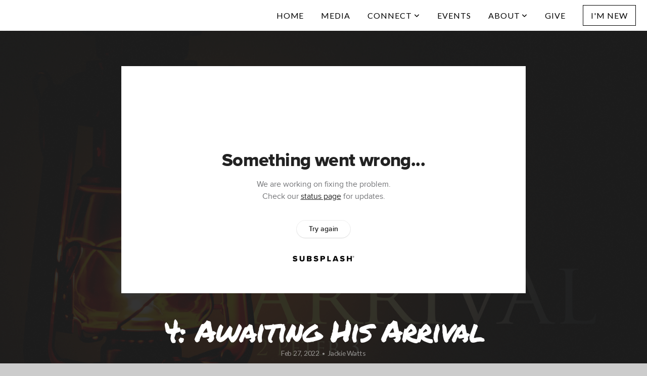

--- FILE ---
content_type: text/html; charset=utf-8
request_url: https://subsplash.com/u/-5G349H/media/embed/d/7q6mkdv?&info=0
body_size: 16471
content:
<!DOCTYPE html><html lang="en"><head><meta charSet="utf-8"/><meta name="viewport" content="width=device-width, initial-scale=1"/><link rel="stylesheet" href="https://assets.prod.subsplash.io/web-app/_next/static/css/1b6dc5a8b7dea857.css" data-precedence="next"/><link rel="preload" as="script" fetchPriority="low" href="https://assets.prod.subsplash.io/web-app/_next/static/chunks/webpack-53c6ca6fa18ac19e.js"/><script src="https://assets.prod.subsplash.io/web-app/_next/static/chunks/4bd1b696-234880969d896f6e.js" async=""></script><script src="https://assets.prod.subsplash.io/web-app/_next/static/chunks/2532-7b7ee97ffc701e13.js" async=""></script><script src="https://assets.prod.subsplash.io/web-app/_next/static/chunks/main-app-b30d6f3ecff8e980.js" async=""></script><script src="https://assets.prod.subsplash.io/web-app/_next/static/chunks/app/layout-5c8a90300a905918.js" async=""></script><script src="https://assets.prod.subsplash.io/web-app/_next/static/chunks/82316aac-948ad82ac4d03b29.js" async=""></script><script src="https://assets.prod.subsplash.io/web-app/_next/static/chunks/9189-92d83ebb837af5f1.js" async=""></script><script src="https://assets.prod.subsplash.io/web-app/_next/static/chunks/app/error-e84e184e78a4a2c2.js" async=""></script><script src="https://assets.prod.subsplash.io/web-app/_next/static/chunks/2626716e-0e20cf3728847630.js" async=""></script><script src="https://assets.prod.subsplash.io/web-app/_next/static/chunks/1e4a01de-7d53026235bfbc82.js" async=""></script><script src="https://assets.prod.subsplash.io/web-app/_next/static/chunks/13b76428-451751db6b930d67.js" async=""></script><script src="https://assets.prod.subsplash.io/web-app/_next/static/chunks/542ea986-ec287d4fec3b5165.js" async=""></script><script src="https://assets.prod.subsplash.io/web-app/_next/static/chunks/e37a0b60-2fb0f1ad7fd9ae68.js" async=""></script><script src="https://assets.prod.subsplash.io/web-app/_next/static/chunks/794d257c-ba4101535445c307.js" async=""></script><script src="https://assets.prod.subsplash.io/web-app/_next/static/chunks/1126-1850a116fc9bdfed.js" async=""></script><script src="https://assets.prod.subsplash.io/web-app/_next/static/chunks/5606-943304aa3cdb9ad1.js" async=""></script><script src="https://assets.prod.subsplash.io/web-app/_next/static/chunks/1239-f6abc23964144c44.js" async=""></script><script src="https://assets.prod.subsplash.io/web-app/_next/static/chunks/8879-f2c588474d408a7d.js" async=""></script><script src="https://assets.prod.subsplash.io/web-app/_next/static/chunks/app/%5BcustomPath%5D/(nav)/%5B...catchall%5D/page-cb28e3af4475d456.js" async=""></script><script src="https://assets.prod.subsplash.io/web-app/_next/static/chunks/app/%5BcustomPath%5D/(nav)/media/embed/d/%5Bid%5D/not-found-67e152e91f9e8fd1.js" async=""></script><script src="https://assets.prod.subsplash.io/web-app/_next/static/chunks/app/global-error-4fb6d617e8b83095.js" async=""></script><script src="https://assets.prod.subsplash.io/web-app/_next/static/chunks/app/%5BcustomPath%5D/(nav)/error-6cd90ab0263f6592.js" async=""></script><script src="https://assets.prod.subsplash.io/web-app/_next/static/chunks/87e9e1a7-83be2cc0a85041ee.js" async=""></script><script src="https://assets.prod.subsplash.io/web-app/_next/static/chunks/6013-b31067f825b9de24.js" async=""></script><script src="https://assets.prod.subsplash.io/web-app/_next/static/chunks/7070-450057ed86e359f5.js" async=""></script><script src="https://assets.prod.subsplash.io/web-app/_next/static/chunks/app/%5BcustomPath%5D/(nav)/media/embed/d/%5Bid%5D/page-c2984c358ae124e8.js" async=""></script><script src="https://assets.prod.subsplash.io/web-app/_next/static/chunks/9037-63f3f8e5eb48d750.js" async=""></script><script src="https://assets.prod.subsplash.io/web-app/_next/static/chunks/app/%5BcustomPath%5D/layout-b44671786df63336.js" async=""></script><meta name="theme-color" content="#285fb0"/><title>4: Awaiting His Arrival - Fellowship Baptist Church</title><meta name="robots" content="index, follow"/><meta name="googlebot" content="index, follow"/><meta name="fb:app_id" content="462626960493104"/><meta property="og:title" content="4: Awaiting His Arrival"/><meta property="og:description" content="Why is Jesus taking so long to return? How can we know He is going to return? Simon Peter assures us why we should be living like we are awaiting His arrival."/><meta property="og:site_name" content="Fellowship Baptist Church"/><meta property="og:image" content="https://images.subsplash.com/image.jpg?id=ceb67ae5-91fc-4481-8ca2-b1769a119115&amp;w=1280&amp;h=720"/><meta property="og:image:width" content="1280"/><meta property="og:image:height" content="720"/><meta property="og:type" content="video.movie"/><meta name="twitter:card" content="summary_large_image"/><meta name="twitter:title" content="4: Awaiting His Arrival"/><meta name="twitter:description" content="Why is Jesus taking so long to return? How can we know He is going to return? Simon Peter assures us why we should be living like we are awaiting His arrival."/><meta name="twitter:image" content="https://images.subsplash.com/image.jpg?id=ceb67ae5-91fc-4481-8ca2-b1769a119115&amp;w=1280&amp;h=720"/><meta name="twitter:image:width" content="1280"/><meta name="twitter:image:height" content="720"/><link rel="icon" href="/u/-5G349H/icon?d136b0183752345a" type="image/png" sizes="32x32"/><script>(self.__next_s=self.__next_s||[]).push([0,{"children":"window['__ENV'] = {\"NEXT_PUBLIC_STRIPE_KEY\":\"pk_live_NtK3fbPWR8llwyhtcNcNTXcc\",\"NEXT_PUBLIC_EUA_RECAPTCHA_SITE_KEY\":\"6LehYNsrAAAAAHzfx52xAIoealmafbJA7eFoq6li\",\"NEXT_PUBLIC_SITES_HOST\":\"https://sites.subsplash.com\",\"NEXT_PUBLIC_ENCODED_TENOR_API_KEY\":\"QUl6YVN5QjVJN2pWMDAtOFFUUE9yaEJNRUV1bUhMNXNkcWJYdGRj\",\"NEXT_PUBLIC_OMNI_SENTRY_ENABLED\":\"true\",\"NEXT_PUBLIC_BUILD_ENV\":\"prod\",\"NEXT_PUBLIC_UNLEASH_CLIENT_KEY\":\"Fm76fLUTkygGEONUIXFubtZl0X9bj7mWd6ce8CYWn2LKBPBS5Do9xEthTibmJ8Z0\",\"NEXT_PUBLIC_GOOGLE_CAPTCHA_KEY\":\"6LdQxHsaAAAAAKL-fPEdaxqNaPjTItILKcm2Wf8u\",\"NEXT_PUBLIC_GOOGLE_MAPS_KEY\":\"AIzaSyAIbpdmzkOrNz79Z7TLN_h6BCMZ3CLwqsg\",\"NEXT_PUBLIC_STRIPE_TEST_KEY\":\"pk_test_g1LO3WwPiAtH0DfRleeldKNP\",\"NEXT_PUBLIC_FEEDS_SERVICE\":\"https://feeds.subsplash.com/api/v1\",\"NEXT_PUBLIC_GUEST_TOKENS_SERVICE_CLIENT_ID\":\"01f874a5-ac2e-4be9-a67b-32f4881f8d83\",\"NEXT_PUBLIC_GUEST_TOKENS_SERVICE_CLIENT_SECRET\":\"e00d19d3f154ed876198f62e48c5af64db8536da9805ce4f6ebeac7873b6b5cc\"}"}])</script><meta name="sentry-trace" content="bab26e6b533c7c07875984ddc21f662c-694a62703eaef085-1"/><meta name="baggage" content="sentry-environment=production,sentry-release=36fc6ac,sentry-public_key=b6050d068fe84772a4cab9dd4e21f1ef,sentry-trace_id=bab26e6b533c7c07875984ddc21f662c,sentry-sample_rate=1,sentry-transaction=GET%20%2F%5BcustomPath%5D%2Fmedia%2Fembed%2Fd%2F%5Bid%5D,sentry-sampled=true"/><script src="https://assets.prod.subsplash.io/web-app/_next/static/chunks/polyfills-42372ed130431b0a.js" noModule=""></script></head><body class="bg-n0 no-transition"><div hidden=""><!--$--><!--/$--></div><section class="peer-[.transparent-route]:-mt-4xl"><!--$--><!--$--><div class="css-1bh9chl r-13awgt0"></div><!--$--><!--/$--><!--/$--><!--/$--></section><div class="fixed bottom-0 left-0 w-full pointer-events-none p-md xs:p-xl z-[100]"><div class="opacity-0 text-base rounded-md shadow-md bg-n900 text-n0 p-lg xs:max-w-[350px] w-full transition-opacity duration-300"></div></div><script src="https://assets.prod.subsplash.io/web-app/_next/static/chunks/webpack-53c6ca6fa18ac19e.js" id="_R_" async=""></script><script>(self.__next_f=self.__next_f||[]).push([0])</script><script>self.__next_f.push([1,"1:\"$Sreact.fragment\"\n2:I[41402,[\"7177\",\"static/chunks/app/layout-5c8a90300a905918.js\"],\"\"]\n3:I[9766,[],\"\"]\n4:I[50960,[\"9326\",\"static/chunks/82316aac-948ad82ac4d03b29.js\",\"9189\",\"static/chunks/9189-92d83ebb837af5f1.js\",\"8039\",\"static/chunks/app/error-e84e184e78a4a2c2.js\"],\"default\"]\n5:I[98924,[],\"\"]\n"])</script><script>self.__next_f.push([1,"6:I[9254,[\"7596\",\"static/chunks/2626716e-0e20cf3728847630.js\",\"8060\",\"static/chunks/1e4a01de-7d53026235bfbc82.js\",\"586\",\"static/chunks/13b76428-451751db6b930d67.js\",\"6915\",\"static/chunks/542ea986-ec287d4fec3b5165.js\",\"4935\",\"static/chunks/e37a0b60-2fb0f1ad7fd9ae68.js\",\"958\",\"static/chunks/794d257c-ba4101535445c307.js\",\"9326\",\"static/chunks/82316aac-948ad82ac4d03b29.js\",\"1126\",\"static/chunks/1126-1850a116fc9bdfed.js\",\"5606\",\"static/chunks/5606-943304aa3cdb9ad1.js\",\"1239\",\"static/chunks/1239-f6abc23964144c44.js\",\"9189\",\"static/chunks/9189-92d83ebb837af5f1.js\",\"8879\",\"static/chunks/8879-f2c588474d408a7d.js\",\"8957\",\"static/chunks/app/%5BcustomPath%5D/(nav)/%5B...catchall%5D/page-cb28e3af4475d456.js\"],\"default\"]\n"])</script><script>self.__next_f.push([1,"7:\"$Sreact.suspense\"\nb:I[27836,[\"8579\",\"static/chunks/app/%5BcustomPath%5D/(nav)/media/embed/d/%5Bid%5D/not-found-67e152e91f9e8fd1.js\"],\"default\"]\nd:I[24431,[],\"OutletBoundary\"]\nf:I[15278,[],\"AsyncMetadataOutlet\"]\n15:I[54062,[\"9326\",\"static/chunks/82316aac-948ad82ac4d03b29.js\",\"9189\",\"static/chunks/9189-92d83ebb837af5f1.js\",\"4219\",\"static/chunks/app/global-error-4fb6d617e8b83095.js\"],\"default\"]\n17:I[24431,[],\"ViewportBoundary\"]\n19:I[24431,[],\"MetadataBoundary\"]\n:HL[\"https://assets.prod.subsplash.io/web-app/_next/static/css/1b6dc5a8b7dea857.css\",\"style\"]\n"])</script><script>self.__next_f.push([1,"0:{\"P\":null,\"b\":\"36fc6ac\",\"p\":\"https://assets.prod.subsplash.io/web-app\",\"c\":[\"\",\"-5G349H\",\"media\",\"embed\",\"d\",\"7q6mkdv?info=0\"],\"i\":false,\"f\":[[[\"\",{\"children\":[[\"customPath\",\"-5G349H\",\"d\"],{\"children\":[\"(nav)\",{\"children\":[\"media\",{\"children\":[\"embed\",{\"children\":[\"d\",{\"children\":[[\"id\",\"7q6mkdv\",\"d\"],{\"children\":[\"__PAGE__?{\\\"info\\\":\\\"0\\\"}\",{}]}]}]}]}]}]}]},\"$undefined\",\"$undefined\",true],[\"\",[\"$\",\"$1\",\"c\",{\"children\":[[[\"$\",\"link\",\"0\",{\"rel\":\"stylesheet\",\"href\":\"https://assets.prod.subsplash.io/web-app/_next/static/css/1b6dc5a8b7dea857.css\",\"precedence\":\"next\",\"crossOrigin\":\"$undefined\",\"nonce\":\"$undefined\"}]],[\"$\",\"html\",null,{\"lang\":\"en\",\"children\":[[\"$\",\"head\",null,{\"children\":[\"$\",\"$L2\",null,{\"strategy\":\"beforeInteractive\",\"nonce\":\"$undefined\",\"dangerouslySetInnerHTML\":{\"__html\":\"window['__ENV'] = {\\\"NEXT_PUBLIC_STRIPE_KEY\\\":\\\"pk_live_NtK3fbPWR8llwyhtcNcNTXcc\\\",\\\"NEXT_PUBLIC_EUA_RECAPTCHA_SITE_KEY\\\":\\\"6LehYNsrAAAAAHzfx52xAIoealmafbJA7eFoq6li\\\",\\\"NEXT_PUBLIC_SITES_HOST\\\":\\\"https://sites.subsplash.com\\\",\\\"NEXT_PUBLIC_ENCODED_TENOR_API_KEY\\\":\\\"QUl6YVN5QjVJN2pWMDAtOFFUUE9yaEJNRUV1bUhMNXNkcWJYdGRj\\\",\\\"NEXT_PUBLIC_OMNI_SENTRY_ENABLED\\\":\\\"true\\\",\\\"NEXT_PUBLIC_BUILD_ENV\\\":\\\"prod\\\",\\\"NEXT_PUBLIC_UNLEASH_CLIENT_KEY\\\":\\\"Fm76fLUTkygGEONUIXFubtZl0X9bj7mWd6ce8CYWn2LKBPBS5Do9xEthTibmJ8Z0\\\",\\\"NEXT_PUBLIC_GOOGLE_CAPTCHA_KEY\\\":\\\"6LdQxHsaAAAAAKL-fPEdaxqNaPjTItILKcm2Wf8u\\\",\\\"NEXT_PUBLIC_GOOGLE_MAPS_KEY\\\":\\\"AIzaSyAIbpdmzkOrNz79Z7TLN_h6BCMZ3CLwqsg\\\",\\\"NEXT_PUBLIC_STRIPE_TEST_KEY\\\":\\\"pk_test_g1LO3WwPiAtH0DfRleeldKNP\\\",\\\"NEXT_PUBLIC_FEEDS_SERVICE\\\":\\\"https://feeds.subsplash.com/api/v1\\\",\\\"NEXT_PUBLIC_GUEST_TOKENS_SERVICE_CLIENT_ID\\\":\\\"01f874a5-ac2e-4be9-a67b-32f4881f8d83\\\",\\\"NEXT_PUBLIC_GUEST_TOKENS_SERVICE_CLIENT_SECRET\\\":\\\"e00d19d3f154ed876198f62e48c5af64db8536da9805ce4f6ebeac7873b6b5cc\\\"}\"}}]}],[\"$\",\"body\",null,{\"className\":\"bg-n0 no-transition\",\"children\":[\"$\",\"$L3\",null,{\"parallelRouterKey\":\"children\",\"error\":\"$4\",\"errorStyles\":[],\"errorScripts\":[],\"template\":[\"$\",\"$L5\",null,{}],\"templateStyles\":\"$undefined\",\"templateScripts\":\"$undefined\",\"notFound\":[[[\"$\",\"$L6\",null,{\"statusCode\":404}],[\"$\",\"div\",null,{\"className\":\"flex justify-center flex-col text-center items-center my-[160px]\",\"children\":[[\"$\",\"h1\",null,{\"className\":\"text-4xl tracking-[-0.6px] font-black mt-sm\",\"children\":\"Page not found...\"}],[\"$\",\"p\",null,{\"className\":\"text-b1 text-n500 w-[313px] leading-6 mt-lg\",\"children\":\"Sorry, the page you are looking for doesn't exist or has been moved.\"}]]}],[\"$\",\"$7\",null,{\"children\":\"$L8\"}]],[]],\"forbidden\":\"$undefined\",\"unauthorized\":\"$undefined\"}]}]]}]]}],{\"children\":[[\"customPath\",\"-5G349H\",\"d\"],[\"$\",\"$1\",\"c\",{\"children\":[null,\"$L9\"]}],{\"children\":[\"(nav)\",[\"$\",\"$1\",\"c\",{\"children\":[null,\"$La\"]}],{\"children\":[\"media\",[\"$\",\"$1\",\"c\",{\"children\":[null,[\"$\",\"$L3\",null,{\"parallelRouterKey\":\"children\",\"error\":\"$undefined\",\"errorStyles\":\"$undefined\",\"errorScripts\":\"$undefined\",\"template\":[\"$\",\"$L5\",null,{}],\"templateStyles\":\"$undefined\",\"templateScripts\":\"$undefined\",\"notFound\":\"$undefined\",\"forbidden\":\"$undefined\",\"unauthorized\":\"$undefined\"}]]}],{\"children\":[\"embed\",[\"$\",\"$1\",\"c\",{\"children\":[null,[\"$\",\"$L3\",null,{\"parallelRouterKey\":\"children\",\"error\":\"$undefined\",\"errorStyles\":\"$undefined\",\"errorScripts\":\"$undefined\",\"template\":[\"$\",\"$L5\",null,{}],\"templateStyles\":\"$undefined\",\"templateScripts\":\"$undefined\",\"notFound\":\"$undefined\",\"forbidden\":\"$undefined\",\"unauthorized\":\"$undefined\"}]]}],{\"children\":[\"d\",[\"$\",\"$1\",\"c\",{\"children\":[null,[\"$\",\"$L3\",null,{\"parallelRouterKey\":\"children\",\"error\":\"$undefined\",\"errorStyles\":\"$undefined\",\"errorScripts\":\"$undefined\",\"template\":[\"$\",\"$L5\",null,{}],\"templateStyles\":\"$undefined\",\"templateScripts\":\"$undefined\",\"notFound\":\"$undefined\",\"forbidden\":\"$undefined\",\"unauthorized\":\"$undefined\"}]]}],{\"children\":[[\"id\",\"7q6mkdv\",\"d\"],[\"$\",\"$1\",\"c\",{\"children\":[null,[\"$\",\"$L3\",null,{\"parallelRouterKey\":\"children\",\"error\":\"$undefined\",\"errorStyles\":\"$undefined\",\"errorScripts\":\"$undefined\",\"template\":[\"$\",\"$L5\",null,{}],\"templateStyles\":\"$undefined\",\"templateScripts\":\"$undefined\",\"notFound\":[[\"$\",\"$Lb\",null,{}],[]],\"forbidden\":\"$undefined\",\"unauthorized\":\"$undefined\"}]]}],{\"children\":[\"__PAGE__\",[\"$\",\"$1\",\"c\",{\"children\":[\"$Lc\",null,[\"$\",\"$Ld\",null,{\"children\":[\"$Le\",[\"$\",\"$Lf\",null,{\"promise\":\"$@10\"}]]}]]}],{},null,false]},null,false]},null,false]},null,false]},[[\"$\",\"div\",\"l\",{\"className\":\"flex items-center justify-center h-[300px]\",\"role\":\"status\",\"children\":[[\"$\",\"svg\",null,{\"aria-hidden\":\"true\",\"className\":\"mr-2 fill-n200 w-3xl h-3xl animate-spin\",\"viewBox\":\"0 0 100 101\",\"fill\":\"none\",\"xmlns\":\"http://www.w3.org/2000/svg\",\"children\":[[\"$\",\"path\",null,{\"d\":\"M100 50.5908C100 78.2051 77.6142 100.591 50 100.591C22.3858 100.591 0 78.2051 0 50.5908C0 22.9766 22.3858 0.59082 50 0.59082C77.6142 0.59082 100 22.9766 100 50.5908ZM9.08144 50.5908C9.08144 73.1895 27.4013 91.5094 50 91.5094C72.5987 91.5094 90.9186 73.1895 90.9186 50.5908C90.9186 27.9921 72.5987 9.67226 50 9.67226C27.4013 9.67226 9.08144 27.9921 9.08144 50.5908Z\",\"fill\":\"transparent\"}],\"$L11\"]}],\"$L12\"]}],[],[]],false]},[\"$L13\",[],[]],false]},null,false]},null,false],\"$L14\",false]],\"m\":\"$undefined\",\"G\":[\"$15\",[\"$L16\"]],\"s\":false,\"S\":false}\n"])</script><script>self.__next_f.push([1,"11:[\"$\",\"path\",null,{\"d\":\"M93.9676 39.0409C96.393 38.4038 97.8624 35.9116 97.0079 33.5539C95.2932 28.8227 92.871 24.3692 89.8167 20.348C85.8452 15.1192 80.8826 10.7238 75.2124 7.41289C69.5422 4.10194 63.2754 1.94025 56.7698 1.05124C51.7666 0.367541 46.6976 0.446843 41.7345 1.27873C39.2613 1.69328 37.813 4.19778 38.4501 6.62326C39.0873 9.04874 41.5694 10.4717 44.0505 10.1071C47.8511 9.54855 51.7191 9.52689 55.5402 10.0491C60.8642 10.7766 65.9928 12.5457 70.6331 15.2552C75.2735 17.9648 79.3347 21.5619 82.5849 25.841C84.9175 28.9121 86.7997 32.2913 88.1811 35.8758C89.083 38.2158 91.5421 39.6781 93.9676 39.0409Z\",\"fill\":\"currentFill\"}]\n12:[\"$\",\"span\",null,{\"className\":\"sr-only\",\"children\":\"Loading...\"}]\n"])</script><script>self.__next_f.push([1,"13:[\"$\",\"div\",\"l\",{\"className\":\"flex items-center justify-center h-[300px]\",\"role\":\"status\",\"children\":[[\"$\",\"svg\",null,{\"aria-hidden\":\"true\",\"className\":\"mr-2 fill-n200 w-3xl h-3xl animate-spin\",\"viewBox\":\"0 0 100 101\",\"fill\":\"none\",\"xmlns\":\"http://www.w3.org/2000/svg\",\"children\":[[\"$\",\"path\",null,{\"d\":\"M100 50.5908C100 78.2051 77.6142 100.591 50 100.591C22.3858 100.591 0 78.2051 0 50.5908C0 22.9766 22.3858 0.59082 50 0.59082C77.6142 0.59082 100 22.9766 100 50.5908ZM9.08144 50.5908C9.08144 73.1895 27.4013 91.5094 50 91.5094C72.5987 91.5094 90.9186 73.1895 90.9186 50.5908C90.9186 27.9921 72.5987 9.67226 50 9.67226C27.4013 9.67226 9.08144 27.9921 9.08144 50.5908Z\",\"fill\":\"transparent\"}],[\"$\",\"path\",null,{\"d\":\"M93.9676 39.0409C96.393 38.4038 97.8624 35.9116 97.0079 33.5539C95.2932 28.8227 92.871 24.3692 89.8167 20.348C85.8452 15.1192 80.8826 10.7238 75.2124 7.41289C69.5422 4.10194 63.2754 1.94025 56.7698 1.05124C51.7666 0.367541 46.6976 0.446843 41.7345 1.27873C39.2613 1.69328 37.813 4.19778 38.4501 6.62326C39.0873 9.04874 41.5694 10.4717 44.0505 10.1071C47.8511 9.54855 51.7191 9.52689 55.5402 10.0491C60.8642 10.7766 65.9928 12.5457 70.6331 15.2552C75.2735 17.9648 79.3347 21.5619 82.5849 25.841C84.9175 28.9121 86.7997 32.2913 88.1811 35.8758C89.083 38.2158 91.5421 39.6781 93.9676 39.0409Z\",\"fill\":\"currentFill\"}]]}],[\"$\",\"span\",null,{\"className\":\"sr-only\",\"children\":\"Loading...\"}]]}]\n"])</script><script>self.__next_f.push([1,"14:[\"$\",\"$1\",\"h\",{\"children\":[null,[[\"$\",\"$L17\",null,{\"children\":\"$L18\"}],null],[\"$\",\"$L19\",null,{\"children\":[\"$\",\"div\",null,{\"hidden\":true,\"children\":[\"$\",\"$7\",null,{\"fallback\":null,\"children\":\"$L1a\"}]}]}]]}]\n16:[\"$\",\"link\",\"0\",{\"rel\":\"stylesheet\",\"href\":\"https://assets.prod.subsplash.io/web-app/_next/static/css/1b6dc5a8b7dea857.css\",\"precedence\":\"next\",\"crossOrigin\":\"$undefined\",\"nonce\":\"$undefined\"}]\n8:null\n"])</script><script>self.__next_f.push([1,"1c:I[19120,[\"9326\",\"static/chunks/82316aac-948ad82ac4d03b29.js\",\"9189\",\"static/chunks/9189-92d83ebb837af5f1.js\",\"8053\",\"static/chunks/app/%5BcustomPath%5D/(nav)/error-6cd90ab0263f6592.js\"],\"default\"]\n"])</script><script>self.__next_f.push([1,"a:[\"$L1b\",[\"$\",\"section\",null,{\"className\":\"peer-[.transparent-route]:-mt-4xl\",\"children\":[\"$\",\"$L3\",null,{\"parallelRouterKey\":\"children\",\"error\":\"$1c\",\"errorStyles\":[],\"errorScripts\":[],\"template\":[\"$\",\"$L5\",null,{}],\"templateStyles\":\"$undefined\",\"templateScripts\":\"$undefined\",\"notFound\":[[[\"$\",\"$L6\",null,{\"statusCode\":404}],[\"$\",\"div\",null,{\"className\":\"flex justify-center flex-col text-center items-center my-[160px]\",\"children\":[[\"$\",\"h1\",null,{\"className\":\"text-4xl tracking-[-0.6px] font-black mt-sm\",\"children\":\"Page not found...\"}],[\"$\",\"p\",null,{\"className\":\"text-b1 text-n500 w-[313px] leading-6 mt-lg\",\"children\":\"Sorry, the page you are looking for doesn't exist or has been moved.\"}]]}],[\"$\",\"$7\",null,{\"children\":\"$L1d\"}]],[]],\"forbidden\":\"$undefined\",\"unauthorized\":\"$undefined\"}]}]]\n"])</script><script>self.__next_f.push([1,"18:[[\"$\",\"meta\",\"0\",{\"charSet\":\"utf-8\"}],[\"$\",\"meta\",\"1\",{\"name\":\"viewport\",\"content\":\"width=device-width, initial-scale=1\"}],[\"$\",\"meta\",\"2\",{\"name\":\"theme-color\",\"content\":\"#285fb0\"}]]\ne:null\n"])</script><script>self.__next_f.push([1,"1d:null\n1b:\"$undefined\"\n"])</script><script>self.__next_f.push([1,"1e:I[75667,[\"7596\",\"static/chunks/2626716e-0e20cf3728847630.js\",\"8060\",\"static/chunks/1e4a01de-7d53026235bfbc82.js\",\"586\",\"static/chunks/13b76428-451751db6b930d67.js\",\"6915\",\"static/chunks/542ea986-ec287d4fec3b5165.js\",\"4935\",\"static/chunks/e37a0b60-2fb0f1ad7fd9ae68.js\",\"958\",\"static/chunks/794d257c-ba4101535445c307.js\",\"9326\",\"static/chunks/82316aac-948ad82ac4d03b29.js\",\"8448\",\"static/chunks/87e9e1a7-83be2cc0a85041ee.js\",\"1126\",\"static/chunks/1126-1850a116fc9bdfed.js\",\"5606\",\"static/chunks/5606-943304aa3cdb9ad1.js\",\"1239\",\"static/chunks/1239-f6abc23964144c44.js\",\"9189\",\"static/chunks/9189-92d83ebb837af5f1.js\",\"6013\",\"static/chunks/6013-b31067f825b9de24.js\",\"7070\",\"static/chunks/7070-450057ed86e359f5.js\",\"6420\",\"static/chunks/app/%5BcustomPath%5D/(nav)/media/embed/d/%5Bid%5D/page-c2984c358ae124e8.js\"],\"default\"]\n"])</script><script>self.__next_f.push([1,"1f:I[80622,[],\"IconMark\"]\n"])</script><script>self.__next_f.push([1,"c:[\"$\",\"$L1e\",null,{\"data\":{\"_links\":{\"self\":{\"href\":\"https://core.subsplash.com/media/v1/media-items/f3eccc96-1e68-4667-b495-0538eedb1c23\"},\"embed\":{\"href\":\"http://subsplash.com/embed/7q6mkdv\"},\"share\":{\"href\":\"https://subspla.sh/7q6mkdv\"},\"dashboard\":{\"href\":\"https://dashboard.subsplash.com/5G349H/-d/#/library/media/items/f3eccc96-1e68-4667-b495-0538eedb1c23\"}},\"id\":\"f3eccc96-1e68-4667-b495-0538eedb1c23\",\"app_key\":\"5G349H\",\"title\":\"4: Awaiting His Arrival\",\"subtitle\":\"2 Peter 3\",\"date\":\"2022-02-27T00:00:00Z\",\"speaker\":\"Jackie Watts\",\"summary\":\"\u003cp\u003eWhy is Jesus taking so long to return? How can we know He is going to return? Simon Peter assures us why we should be living like we are awaiting His arrival.\u003c/p\u003e\",\"summary_text\":\"Why is Jesus taking so long to return? How can we know He is going to return? Simon Peter assures us why we should be living like we are awaiting His arrival.\",\"tags\":[\"speaker:Jackie Watts\"],\"scriptures\":[\"2Pet.3\",\"Ps.90.2-Ps.90.4\",\"Ezek.18.23\",\"Acts.17.30-Acts.17.31\",\"1Thess.4.15-1Thess.5.3\"],\"slug\":\"4-awaiting-his-arrival\",\"outline_button_title\":\"Teaching Notes \u0026 Discussion Questions\",\"web_video_button_title\":\"Visual Notes\",\"web_video_button_url\":\"https://bit.ly/3BVbjBb\",\"position\":1,\"published_at\":\"2022-11-30T17:08:01Z\",\"status\":\"published\",\"auto_publish\":true,\"short_code\":\"7q6mkdv\",\"created_at\":\"2022-11-30T14:42:46Z\",\"updated_at\":\"2023-01-21T19:42:29Z\",\"_embedded\":{\"media-series\":{\"_links\":{\"self\":{\"href\":\"https://core.subsplash.com/media/v1/media-series/2f3d3b74-c702-4984-be38-25bd790f503a\"},\"media-items\":{\"href\":\"https://core.subsplash.com/media/v1/media-items?filter[media_series]=2f3d3b74-c702-4984-be38-25bd790f503a\"}},\"id\":\"2f3d3b74-c702-4984-be38-25bd790f503a\",\"app_key\":\"5G349H\",\"title\":\"2 PETER - Faithful!\",\"slug\":\"2-peter-faithful\",\"media_items_count\":4,\"published_media_items_count\":4,\"display_type\":\"thumbnails\",\"published_at\":\"2022-11-30T14:23:32Z\",\"status\":\"published\",\"short_code\":\"jm9vqpk\",\"is_default\":false,\"position\":8,\"created_at\":\"2022-11-30T14:23:46Z\",\"updated_at\":\"2022-11-30T17:08:49Z\"},\"images\":[{\"app_key\":\"5G349H\",\"average_color_hex\":\"#4a2e1c\",\"created_at\":\"2022-11-30T14:33:00Z\",\"height\":1080,\"title\":\"4.001.png\",\"type\":\"wide\",\"updated_at\":\"2022-11-30T14:33:00Z\",\"vibrant_color_hex\":\"#872f1b\",\"width\":1920,\"id\":\"ceb67ae5-91fc-4481-8ca2-b1769a119115\",\"_links\":{\"download\":{\"href\":\"https://core.subsplash.com/files/download?type=images\u0026id=ceb67ae5-91fc-4481-8ca2-b1769a119115\u0026filename={filename}.png\"},\"dynamic\":{\"href\":\"https://images.subsplash.com/{name}.{ext}?id=ceb67ae5-91fc-4481-8ca2-b1769a119115\u0026w={width}\u0026h={height}\"},\"related\":{\"href\":\"https://cdn.subsplash.com/images/5G349H/_source/4f765b3f-bf9b-477c-9a3d-cb25cc4c1d53/image.png\"},\"self\":{\"href\":\"https://core.subsplash.com/files/v1/images/ceb67ae5-91fc-4481-8ca2-b1769a119115\"}},\"_embedded\":{\"image-set\":{\"app_key\":\"5G349H\",\"created_at\":\"2022-11-30T06:51:12Z\",\"updated_at\":\"2022-11-30T06:51:12Z\",\"id\":\"818832fd-4bbf-4717-8434-2487a816e937\",\"_links\":{\"self\":{\"href\":\"https://core.subsplash.com/files/v1/image-sets/818832fd-4bbf-4717-8434-2487a816e937\"}},\"_embedded\":{\"banner-image\":{\"app_key\":\"5G349H\",\"average_color_hex\":\"#4a2e1c\",\"created_at\":\"2022-11-30T14:33:00Z\",\"height\":1080,\"title\":\"4.001.png\",\"type\":\"banner\",\"updated_at\":\"2022-11-30T14:51:12Z\",\"vibrant_color_hex\":\"#872f1b\",\"width\":1920,\"id\":\"962b1ae8-c0b5-48b0-8b97-d8f2e02e4598\",\"_links\":{\"download\":{\"href\":\"https://core.subsplash.com/files/download?type=images\u0026id=962b1ae8-c0b5-48b0-8b97-d8f2e02e4598\u0026filename={filename}.png\"},\"dynamic\":{\"href\":\"https://images.subsplash.com/{name}.{ext}?id=962b1ae8-c0b5-48b0-8b97-d8f2e02e4598\u0026w={width}\u0026h={height}\"},\"related\":{\"href\":\"https://cdn.subsplash.com/images/5G349H/_source/4f765b3f-bf9b-477c-9a3d-cb25cc4c1d53/image.png\"},\"self\":{\"href\":\"https://core.subsplash.com/files/v1/images/962b1ae8-c0b5-48b0-8b97-d8f2e02e4598\"}},\"_embedded\":{\"image-set\":{\"id\":\"818832fd-4bbf-4717-8434-2487a816e937\"},\"source\":{\"app_key\":\"5G349H\",\"average_color_hex\":\"#4a2e1c\",\"content_type\":\"image/png\",\"created_at\":\"2022-11-30T14:32:57Z\",\"file_size\":3379328,\"height\":1080,\"md5\":\"b6752a3a4fbf4dc16343aad417fa03ef\",\"s3_object_key\":\"prod/images/5G349H/_source/4f765b3f-bf9b-477c-9a3d-cb25cc4c1d53/image.png\",\"title\":\"4.001.png\",\"type\":\"source\",\"updated_at\":\"2022-11-30T14:33:00Z\",\"uploaded_at\":\"2022-11-30T14:33:00Z\",\"vibrant_color_hex\":\"#872f1b\",\"width\":1920,\"id\":\"4f765b3f-bf9b-477c-9a3d-cb25cc4c1d53\",\"_links\":{\"download\":{\"href\":\"https://core.subsplash.com/files/download?type=images\u0026id=4f765b3f-bf9b-477c-9a3d-cb25cc4c1d53\u0026filename={filename}.png\"},\"dynamic\":{\"href\":\"https://images.subsplash.com/{name}.{ext}?id=4f765b3f-bf9b-477c-9a3d-cb25cc4c1d53\u0026w={width}\u0026h={height}\"},\"related\":{\"href\":\"https://cdn.subsplash.com/images/5G349H/_source/4f765b3f-bf9b-477c-9a3d-cb25cc4c1d53/image.png\"},\"self\":{\"href\":\"https://core.subsplash.com/files/v1/images/4f765b3f-bf9b-477c-9a3d-cb25cc4c1d53\"}}}}},\"square-image\":{\"app_key\":\"5G349H\",\"average_color_hex\":\"#4a2e1c\",\"created_at\":\"2022-11-30T14:33:00Z\",\"height\":1080,\"title\":\"4.001.png\",\"type\":\"square\",\"updated_at\":\"2022-11-30T14:51:12Z\",\"vibrant_color_hex\":\"#872f1b\",\"width\":1920,\"id\":\"dc78fb40-5561-4fd4-a0b2-c34adfe63e6e\",\"_links\":{\"download\":{\"href\":\"https://core.subsplash.com/files/download?type=images\u0026id=dc78fb40-5561-4fd4-a0b2-c34adfe63e6e\u0026filename={filename}.png\"},\"dynamic\":{\"href\":\"https://images.subsplash.com/{name}.{ext}?id=dc78fb40-5561-4fd4-a0b2-c34adfe63e6e\u0026w={width}\u0026h={height}\"},\"related\":{\"href\":\"https://cdn.subsplash.com/images/5G349H/_source/4f765b3f-bf9b-477c-9a3d-cb25cc4c1d53/image.png\"},\"self\":{\"href\":\"https://core.subsplash.com/files/v1/images/dc78fb40-5561-4fd4-a0b2-c34adfe63e6e\"}},\"_embedded\":{\"image-set\":{\"id\":\"818832fd-4bbf-4717-8434-2487a816e937\"},\"source\":{\"app_key\":\"5G349H\",\"average_color_hex\":\"#4a2e1c\",\"content_type\":\"image/png\",\"created_at\":\"2022-11-30T14:32:57Z\",\"file_size\":3379328,\"height\":1080,\"md5\":\"b6752a3a4fbf4dc16343aad417fa03ef\",\"s3_object_key\":\"prod/images/5G349H/_source/4f765b3f-bf9b-477c-9a3d-cb25cc4c1d53/image.png\",\"title\":\"4.001.png\",\"type\":\"source\",\"updated_at\":\"2022-11-30T14:33:00Z\",\"uploaded_at\":\"2022-11-30T14:33:00Z\",\"vibrant_color_hex\":\"#872f1b\",\"width\":1920,\"id\":\"4f765b3f-bf9b-477c-9a3d-cb25cc4c1d53\",\"_links\":{\"download\":{\"href\":\"https://core.subsplash.com/files/download?type=images\u0026id=4f765b3f-bf9b-477c-9a3d-cb25cc4c1d53\u0026filename={filename}.png\"},\"dynamic\":{\"href\":\"https://images.subsplash.com/{name}.{ext}?id=4f765b3f-bf9b-477c-9a3d-cb25cc4c1d53\u0026w={width}\u0026h={height}\"},\"related\":{\"href\":\"https://cdn.subsplash.com/images/5G349H/_source/4f765b3f-bf9b-477c-9a3d-cb25cc4c1d53/image.png\"},\"self\":{\"href\":\"https://core.subsplash.com/files/v1/images/4f765b3f-bf9b-477c-9a3d-cb25cc4c1d53\"}}}}},\"wide-image\":{\"app_key\":\"5G349H\",\"average_color_hex\":\"#4a2e1c\",\"created_at\":\"2022-11-30T14:33:00Z\",\"height\":1080,\"title\":\"4.001.png\",\"type\":\"wide\",\"updated_at\":\"2022-11-30T14:33:00Z\",\"vibrant_color_hex\":\"#872f1b\",\"width\":1920,\"id\":\"ceb67ae5-91fc-4481-8ca2-b1769a119115\",\"_links\":{\"download\":{\"href\":\"https://core.subsplash.com/files/download?type=images\u0026id=ceb67ae5-91fc-4481-8ca2-b1769a119115\u0026filename={filename}.png\"},\"dynamic\":{\"href\":\"https://images.subsplash.com/{name}.{ext}?id=ceb67ae5-91fc-4481-8ca2-b1769a119115\u0026w={width}\u0026h={height}\"},\"related\":{\"href\":\"https://cdn.subsplash.com/images/5G349H/_source/4f765b3f-bf9b-477c-9a3d-cb25cc4c1d53/image.png\"},\"self\":{\"href\":\"https://core.subsplash.com/files/v1/images/ceb67ae5-91fc-4481-8ca2-b1769a119115\"}},\"_embedded\":{\"image-set\":{\"id\":\"818832fd-4bbf-4717-8434-2487a816e937\"},\"source\":{\"app_key\":\"5G349H\",\"average_color_hex\":\"#4a2e1c\",\"content_type\":\"image/png\",\"created_at\":\"2022-11-30T14:32:57Z\",\"file_size\":3379328,\"height\":1080,\"md5\":\"b6752a3a4fbf4dc16343aad417fa03ef\",\"s3_object_key\":\"prod/images/5G349H/_source/4f765b3f-bf9b-477c-9a3d-cb25cc4c1d53/image.png\",\"title\":\"4.001.png\",\"type\":\"source\",\"updated_at\":\"2022-11-30T14:33:00Z\",\"uploaded_at\":\"2022-11-30T14:33:00Z\",\"vibrant_color_hex\":\"#872f1b\",\"width\":1920,\"id\":\"4f765b3f-bf9b-477c-9a3d-cb25cc4c1d53\",\"_links\":{\"download\":{\"href\":\"https://core.subsplash.com/files/download?type=images\u0026id=4f765b3f-bf9b-477c-9a3d-cb25cc4c1d53\u0026filename={filename}.png\"},\"dynamic\":{\"href\":\"https://images.subsplash.com/{name}.{ext}?id=4f765b3f-bf9b-477c-9a3d-cb25cc4c1d53\u0026w={width}\u0026h={height}\"},\"related\":{\"href\":\"https://cdn.subsplash.com/images/5G349H/_source/4f765b3f-bf9b-477c-9a3d-cb25cc4c1d53/image.png\"},\"self\":{\"href\":\"https://core.subsplash.com/files/v1/images/4f765b3f-bf9b-477c-9a3d-cb25cc4c1d53\"}}}}}}},\"source\":{\"app_key\":\"5G349H\",\"average_color_hex\":\"#4a2e1c\",\"content_type\":\"image/png\",\"created_at\":\"2022-11-30T14:32:57Z\",\"file_size\":3379328,\"height\":1080,\"md5\":\"b6752a3a4fbf4dc16343aad417fa03ef\",\"s3_object_key\":\"prod/images/5G349H/_source/4f765b3f-bf9b-477c-9a3d-cb25cc4c1d53/image.png\",\"title\":\"4.001.png\",\"type\":\"source\",\"updated_at\":\"2022-11-30T14:33:00Z\",\"uploaded_at\":\"2022-11-30T14:33:00Z\",\"vibrant_color_hex\":\"#872f1b\",\"width\":1920,\"id\":\"4f765b3f-bf9b-477c-9a3d-cb25cc4c1d53\",\"_links\":{\"download\":{\"href\":\"https://core.subsplash.com/files/download?type=images\u0026id=4f765b3f-bf9b-477c-9a3d-cb25cc4c1d53\u0026filename={filename}.png\"},\"dynamic\":{\"href\":\"https://images.subsplash.com/{name}.{ext}?id=4f765b3f-bf9b-477c-9a3d-cb25cc4c1d53\u0026w={width}\u0026h={height}\"},\"related\":{\"href\":\"https://cdn.subsplash.com/images/5G349H/_source/4f765b3f-bf9b-477c-9a3d-cb25cc4c1d53/image.png\"},\"self\":{\"href\":\"https://core.subsplash.com/files/v1/images/4f765b3f-bf9b-477c-9a3d-cb25cc4c1d53\"}}}}},{\"app_key\":\"5G349H\",\"average_color_hex\":\"#332014\",\"created_at\":\"2022-11-30T14:52:39Z\",\"height\":1080,\"title\":\"1.001.png\",\"type\":\"square\",\"updated_at\":\"2022-11-30T14:52:38Z\",\"vibrant_color_hex\":\"#ebb96a\",\"width\":1080,\"id\":\"222bbf4b-3678-4cf5-95bc-6bba766b899c\",\"_links\":{\"download\":{\"href\":\"https://core.subsplash.com/files/download?type=images\u0026id=222bbf4b-3678-4cf5-95bc-6bba766b899c\u0026filename={filename}.png\"},\"dynamic\":{\"href\":\"https://images.subsplash.com/{name}.{ext}?id=222bbf4b-3678-4cf5-95bc-6bba766b899c\u0026w={width}\u0026h={height}\"},\"related\":{\"href\":\"https://cdn.subsplash.com/images/5G349H/_source/3163fdc6-582a-4e1d-b3f9-7b900f1d5213/image.png\"},\"self\":{\"href\":\"https://core.subsplash.com/files/v1/images/222bbf4b-3678-4cf5-95bc-6bba766b899c\"}},\"_embedded\":{\"source\":{\"app_key\":\"5G349H\",\"average_color_hex\":\"#332014\",\"content_type\":\"image/png\",\"created_at\":\"2022-11-30T14:52:37Z\",\"file_size\":1514534,\"height\":1080,\"md5\":\"3b7780cb5fd55e226239cebfd1343601\",\"s3_object_key\":\"prod/images/5G349H/_source/3163fdc6-582a-4e1d-b3f9-7b900f1d5213/image.png\",\"title\":\"1.001.png\",\"type\":\"source\",\"updated_at\":\"2022-11-30T14:52:39Z\",\"uploaded_at\":\"2022-11-30T14:52:39Z\",\"vibrant_color_hex\":\"#ebb96a\",\"width\":1080,\"id\":\"3163fdc6-582a-4e1d-b3f9-7b900f1d5213\",\"_links\":{\"download\":{\"href\":\"https://core.subsplash.com/files/download?type=images\u0026id=3163fdc6-582a-4e1d-b3f9-7b900f1d5213\u0026filename={filename}.png\"},\"dynamic\":{\"href\":\"https://images.subsplash.com/{name}.{ext}?id=3163fdc6-582a-4e1d-b3f9-7b900f1d5213\u0026w={width}\u0026h={height}\"},\"related\":{\"href\":\"https://cdn.subsplash.com/images/5G349H/_source/3163fdc6-582a-4e1d-b3f9-7b900f1d5213/image.png\"},\"self\":{\"href\":\"https://core.subsplash.com/files/v1/images/3163fdc6-582a-4e1d-b3f9-7b900f1d5213\"}}}}},{\"app_key\":\"5G349H\",\"average_color_hex\":\"#4a2e1c\",\"created_at\":\"2022-11-30T14:33:00Z\",\"height\":1080,\"title\":\"4.001.png\",\"type\":\"banner\",\"updated_at\":\"2022-11-30T14:51:12Z\",\"vibrant_color_hex\":\"#872f1b\",\"width\":1920,\"id\":\"962b1ae8-c0b5-48b0-8b97-d8f2e02e4598\",\"_links\":{\"download\":{\"href\":\"https://core.subsplash.com/files/download?type=images\u0026id=962b1ae8-c0b5-48b0-8b97-d8f2e02e4598\u0026filename={filename}.png\"},\"dynamic\":{\"href\":\"https://images.subsplash.com/{name}.{ext}?id=962b1ae8-c0b5-48b0-8b97-d8f2e02e4598\u0026w={width}\u0026h={height}\"},\"related\":{\"href\":\"https://cdn.subsplash.com/images/5G349H/_source/4f765b3f-bf9b-477c-9a3d-cb25cc4c1d53/image.png\"},\"self\":{\"href\":\"https://core.subsplash.com/files/v1/images/962b1ae8-c0b5-48b0-8b97-d8f2e02e4598\"}},\"_embedded\":{\"image-set\":{\"app_key\":\"5G349H\",\"created_at\":\"2022-11-30T06:51:12Z\",\"updated_at\":\"2022-11-30T06:51:12Z\",\"id\":\"818832fd-4bbf-4717-8434-2487a816e937\",\"_links\":{\"self\":{\"href\":\"https://core.subsplash.com/files/v1/image-sets/818832fd-4bbf-4717-8434-2487a816e937\"}},\"_embedded\":{\"banner-image\":{\"app_key\":\"5G349H\",\"average_color_hex\":\"#4a2e1c\",\"created_at\":\"2022-11-30T14:33:00Z\",\"height\":1080,\"title\":\"4.001.png\",\"type\":\"banner\",\"updated_at\":\"2022-11-30T14:51:12Z\",\"vibrant_color_hex\":\"#872f1b\",\"width\":1920,\"id\":\"962b1ae8-c0b5-48b0-8b97-d8f2e02e4598\",\"_links\":{\"download\":{\"href\":\"https://core.subsplash.com/files/download?type=images\u0026id=962b1ae8-c0b5-48b0-8b97-d8f2e02e4598\u0026filename={filename}.png\"},\"dynamic\":{\"href\":\"https://images.subsplash.com/{name}.{ext}?id=962b1ae8-c0b5-48b0-8b97-d8f2e02e4598\u0026w={width}\u0026h={height}\"},\"related\":{\"href\":\"https://cdn.subsplash.com/images/5G349H/_source/4f765b3f-bf9b-477c-9a3d-cb25cc4c1d53/image.png\"},\"self\":{\"href\":\"https://core.subsplash.com/files/v1/images/962b1ae8-c0b5-48b0-8b97-d8f2e02e4598\"}},\"_embedded\":{\"image-set\":{\"id\":\"818832fd-4bbf-4717-8434-2487a816e937\"},\"source\":{\"app_key\":\"5G349H\",\"average_color_hex\":\"#4a2e1c\",\"content_type\":\"image/png\",\"created_at\":\"2022-11-30T14:32:57Z\",\"file_size\":3379328,\"height\":1080,\"md5\":\"b6752a3a4fbf4dc16343aad417fa03ef\",\"s3_object_key\":\"prod/images/5G349H/_source/4f765b3f-bf9b-477c-9a3d-cb25cc4c1d53/image.png\",\"title\":\"4.001.png\",\"type\":\"source\",\"updated_at\":\"2022-11-30T14:33:00Z\",\"uploaded_at\":\"2022-11-30T14:33:00Z\",\"vibrant_color_hex\":\"#872f1b\",\"width\":1920,\"id\":\"4f765b3f-bf9b-477c-9a3d-cb25cc4c1d53\",\"_links\":{\"download\":{\"href\":\"https://core.subsplash.com/files/download?type=images\u0026id=4f765b3f-bf9b-477c-9a3d-cb25cc4c1d53\u0026filename={filename}.png\"},\"dynamic\":{\"href\":\"https://images.subsplash.com/{name}.{ext}?id=4f765b3f-bf9b-477c-9a3d-cb25cc4c1d53\u0026w={width}\u0026h={height}\"},\"related\":{\"href\":\"https://cdn.subsplash.com/images/5G349H/_source/4f765b3f-bf9b-477c-9a3d-cb25cc4c1d53/image.png\"},\"self\":{\"href\":\"https://core.subsplash.com/files/v1/images/4f765b3f-bf9b-477c-9a3d-cb25cc4c1d53\"}}}}},\"square-image\":{\"app_key\":\"5G349H\",\"average_color_hex\":\"#4a2e1c\",\"created_at\":\"2022-11-30T14:33:00Z\",\"height\":1080,\"title\":\"4.001.png\",\"type\":\"square\",\"updated_at\":\"2022-11-30T14:51:12Z\",\"vibrant_color_hex\":\"#872f1b\",\"width\":1920,\"id\":\"dc78fb40-5561-4fd4-a0b2-c34adfe63e6e\",\"_links\":{\"download\":{\"href\":\"https://core.subsplash.com/files/download?type=images\u0026id=dc78fb40-5561-4fd4-a0b2-c34adfe63e6e\u0026filename={filename}.png\"},\"dynamic\":{\"href\":\"https://images.subsplash.com/{name}.{ext}?id=dc78fb40-5561-4fd4-a0b2-c34adfe63e6e\u0026w={width}\u0026h={height}\"},\"related\":{\"href\":\"https://cdn.subsplash.com/images/5G349H/_source/4f765b3f-bf9b-477c-9a3d-cb25cc4c1d53/image.png\"},\"self\":{\"href\":\"https://core.subsplash.com/files/v1/images/dc78fb40-5561-4fd4-a0b2-c34adfe63e6e\"}},\"_embedded\":{\"image-set\":{\"id\":\"818832fd-4bbf-4717-8434-2487a816e937\"},\"source\":{\"app_key\":\"5G349H\",\"average_color_hex\":\"#4a2e1c\",\"content_type\":\"image/png\",\"created_at\":\"2022-11-30T14:32:57Z\",\"file_size\":3379328,\"height\":1080,\"md5\":\"b6752a3a4fbf4dc16343aad417fa03ef\",\"s3_object_key\":\"prod/images/5G349H/_source/4f765b3f-bf9b-477c-9a3d-cb25cc4c1d53/image.png\",\"title\":\"4.001.png\",\"type\":\"source\",\"updated_at\":\"2022-11-30T14:33:00Z\",\"uploaded_at\":\"2022-11-30T14:33:00Z\",\"vibrant_color_hex\":\"#872f1b\",\"width\":1920,\"id\":\"4f765b3f-bf9b-477c-9a3d-cb25cc4c1d53\",\"_links\":{\"download\":{\"href\":\"https://core.subsplash.com/files/download?type=images\u0026id=4f765b3f-bf9b-477c-9a3d-cb25cc4c1d53\u0026filename={filename}.png\"},\"dynamic\":{\"href\":\"https://images.subsplash.com/{name}.{ext}?id=4f765b3f-bf9b-477c-9a3d-cb25cc4c1d53\u0026w={width}\u0026h={height}\"},\"related\":{\"href\":\"https://cdn.subsplash.com/images/5G349H/_source/4f765b3f-bf9b-477c-9a3d-cb25cc4c1d53/image.png\"},\"self\":{\"href\":\"https://core.subsplash.com/files/v1/images/4f765b3f-bf9b-477c-9a3d-cb25cc4c1d53\"}}}}},\"wide-image\":{\"app_key\":\"5G349H\",\"average_color_hex\":\"#4a2e1c\",\"created_at\":\"2022-11-30T14:33:00Z\",\"height\":1080,\"title\":\"4.001.png\",\"type\":\"wide\",\"updated_at\":\"2022-11-30T14:33:00Z\",\"vibrant_color_hex\":\"#872f1b\",\"width\":1920,\"id\":\"ceb67ae5-91fc-4481-8ca2-b1769a119115\",\"_links\":{\"download\":{\"href\":\"https://core.subsplash.com/files/download?type=images\u0026id=ceb67ae5-91fc-4481-8ca2-b1769a119115\u0026filename={filename}.png\"},\"dynamic\":{\"href\":\"https://images.subsplash.com/{name}.{ext}?id=ceb67ae5-91fc-4481-8ca2-b1769a119115\u0026w={width}\u0026h={height}\"},\"related\":{\"href\":\"https://cdn.subsplash.com/images/5G349H/_source/4f765b3f-bf9b-477c-9a3d-cb25cc4c1d53/image.png\"},\"self\":{\"href\":\"https://core.subsplash.com/files/v1/images/ceb67ae5-91fc-4481-8ca2-b1769a119115\"}},\"_embedded\":{\"image-set\":{\"id\":\"818832fd-4bbf-4717-8434-2487a816e937\"},\"source\":{\"app_key\":\"5G349H\",\"average_color_hex\":\"#4a2e1c\",\"content_type\":\"image/png\",\"created_at\":\"2022-11-30T14:32:57Z\",\"file_size\":3379328,\"height\":1080,\"md5\":\"b6752a3a4fbf4dc16343aad417fa03ef\",\"s3_object_key\":\"prod/images/5G349H/_source/4f765b3f-bf9b-477c-9a3d-cb25cc4c1d53/image.png\",\"title\":\"4.001.png\",\"type\":\"source\",\"updated_at\":\"2022-11-30T14:33:00Z\",\"uploaded_at\":\"2022-11-30T14:33:00Z\",\"vibrant_color_hex\":\"#872f1b\",\"width\":1920,\"id\":\"4f765b3f-bf9b-477c-9a3d-cb25cc4c1d53\",\"_links\":{\"download\":{\"href\":\"https://core.subsplash.com/files/download?type=images\u0026id=4f765b3f-bf9b-477c-9a3d-cb25cc4c1d53\u0026filename={filename}.png\"},\"dynamic\":{\"href\":\"https://images.subsplash.com/{name}.{ext}?id=4f765b3f-bf9b-477c-9a3d-cb25cc4c1d53\u0026w={width}\u0026h={height}\"},\"related\":{\"href\":\"https://cdn.subsplash.com/images/5G349H/_source/4f765b3f-bf9b-477c-9a3d-cb25cc4c1d53/image.png\"},\"self\":{\"href\":\"https://core.subsplash.com/files/v1/images/4f765b3f-bf9b-477c-9a3d-cb25cc4c1d53\"}}}}}}},\"source\":{\"app_key\":\"5G349H\",\"average_color_hex\":\"#4a2e1c\",\"content_type\":\"image/png\",\"created_at\":\"2022-11-30T14:32:57Z\",\"file_size\":3379328,\"height\":1080,\"md5\":\"b6752a3a4fbf4dc16343aad417fa03ef\",\"s3_object_key\":\"prod/images/5G349H/_source/4f765b3f-bf9b-477c-9a3d-cb25cc4c1d53/image.png\",\"title\":\"4.001.png\",\"type\":\"source\",\"updated_at\":\"2022-11-30T14:33:00Z\",\"uploaded_at\":\"2022-11-30T14:33:00Z\",\"vibrant_color_hex\":\"#872f1b\",\"width\":1920,\"id\":\"4f765b3f-bf9b-477c-9a3d-cb25cc4c1d53\",\"_links\":{\"download\":{\"href\":\"https://core.subsplash.com/files/download?type=images\u0026id=4f765b3f-bf9b-477c-9a3d-cb25cc4c1d53\u0026filename={filename}.png\"},\"dynamic\":{\"href\":\"https://images.subsplash.com/{name}.{ext}?id=4f765b3f-bf9b-477c-9a3d-cb25cc4c1d53\u0026w={width}\u0026h={height}\"},\"related\":{\"href\":\"https://cdn.subsplash.com/images/5G349H/_source/4f765b3f-bf9b-477c-9a3d-cb25cc4c1d53/image.png\"},\"self\":{\"href\":\"https://core.subsplash.com/files/v1/images/4f765b3f-bf9b-477c-9a3d-cb25cc4c1d53\"}}}}}],\"audio\":{\"app_key\":\"5G349H\",\"created_at\":\"2022-11-30T15:00:25Z\",\"title\":\"4:AwaitingHisArrival.mp3\",\"updated_at\":\"2022-11-30T15:00:25Z\",\"id\":\"6cbdd693-3cdd-4769-b123-482ee0ece4bd\",\"_links\":{\"self\":{\"href\":\"https://core.subsplash.com/files/v1/audios/6cbdd693-3cdd-4769-b123-482ee0ece4bd\"}},\"_embedded\":{\"audio-outputs\":[{\"app_key\":\"5G349H\",\"bit_rate\":128001,\"content_type\":\"audio/mp3\",\"created_at\":\"2022-11-30T17:07:17Z\",\"duration\":3196630,\"file_size\":51146759,\"md5\":\"efde8deb6f95afcae595d28ad464a304\",\"s3_object_key\":\"prod/audios/5G349H/d9982a04-439a-43e9-a9b2-0a08c24186e3/audio.mp3\",\"updated_at\":\"2022-11-30T17:07:20Z\",\"uploaded_at\":\"2022-11-30T17:07:20Z\",\"id\":\"d9982a04-439a-43e9-a9b2-0a08c24186e3\",\"_links\":{\"download\":{\"href\":\"https://core.subsplash.com/files/download?type=audio-outputs\u0026id=d9982a04-439a-43e9-a9b2-0a08c24186e3\u0026filename={filename}.mp3\"},\"related\":{\"href\":\"https://cdn.subsplash.com/audios/5G349H/d9982a04-439a-43e9-a9b2-0a08c24186e3/audio.mp3\"},\"self\":{\"href\":\"https://core.subsplash.com/files/v1/audio-outputs/d9982a04-439a-43e9-a9b2-0a08c24186e3\"}}}]}},\"video\":{\"app_key\":\"5G349H\",\"bit_rate\":2558717,\"content_type\":\"video/mp4\",\"created_at\":\"2022-11-30T15:00:25Z\",\"duration\":3196586,\"file_size\":1022395240,\"height\":1060,\"md5\":\"e4269a0da5fa9928c1e376278ba60aca\",\"s3_object_key\":\"prod/videos/5G349H/_source/a62906c2-35eb-4393-8f50-67cc5f81e413/video.mp4\",\"title\":\"4: Awaiting His Arrival.mp4\",\"updated_at\":\"2022-11-30T15:06:45Z\",\"uploaded_at\":\"2022-11-30T15:06:45Z\",\"width\":1920,\"id\":\"a62906c2-35eb-4393-8f50-67cc5f81e413\",\"_links\":{\"download\":{\"href\":\"https://core.subsplash.com/files/download?type=videos\u0026id=a62906c2-35eb-4393-8f50-67cc5f81e413\u0026filename={filename}.mp4\"},\"related\":{\"href\":\"https://cdn.subsplash.com/videos/5G349H/_source/a62906c2-35eb-4393-8f50-67cc5f81e413/video.mp4\"},\"self\":{\"href\":\"https://core.subsplash.com/files/v1/videos/a62906c2-35eb-4393-8f50-67cc5f81e413\"}},\"_embedded\":{\"playlists\":[{\"app_key\":\"5G349H\",\"content_type\":\"application/x-mpegURL\",\"created_at\":\"2022-11-30T17:07:30Z\",\"file_size\":3846324179,\"md5\":\"edf6816509e0b6da1475b19220f2d2ff\",\"s3_object_key\":\"prod/videos/5G349H/80c6e883-650d-4fbd-8bd1-bb448eaaf56c/playlist.m3u8\",\"updated_at\":\"2022-11-30T17:08:05Z\",\"uploaded_at\":\"2022-11-30T17:08:05Z\",\"id\":\"80c6e883-650d-4fbd-8bd1-bb448eaaf56c\",\"_links\":{\"download\":{\"href\":\"https://core.subsplash.com/files/download?type=playlists\u0026id=80c6e883-650d-4fbd-8bd1-bb448eaaf56c\u0026filename={filename}.m3u8\"},\"related\":{\"href\":\"https://cdn.subsplash.com/videos/5G349H/80c6e883-650d-4fbd-8bd1-bb448eaaf56c/playlist.m3u8\"},\"self\":{\"href\":\"https://core.subsplash.com/files/v1/playlists/80c6e883-650d-4fbd-8bd1-bb448eaaf56c\"}}}],\"video-outputs\":[{\"app_key\":\"5G349H\",\"bit_rate\":3183543,\"content_type\":\"video/mp4\",\"created_at\":\"2022-11-30T17:07:20Z\",\"duration\":3196632,\"file_size\":1272077192,\"height\":1060,\"md5\":\"71b832607a84037b88a3854eb7805de0\",\"s3_object_key\":\"prod/videos/5G349H/74c0ec4e-7f3c-4bd5-8ec3-2893d99ba290/video.mp4\",\"updated_at\":\"2022-11-30T17:07:50Z\",\"uploaded_at\":\"2022-11-30T17:07:50Z\",\"width\":1920,\"id\":\"74c0ec4e-7f3c-4bd5-8ec3-2893d99ba290\",\"_links\":{\"download\":{\"href\":\"https://core.subsplash.com/files/download?type=video-outputs\u0026id=74c0ec4e-7f3c-4bd5-8ec3-2893d99ba290\u0026filename={filename}.mp4\"},\"related\":{\"href\":\"https://cdn.subsplash.com/videos/5G349H/74c0ec4e-7f3c-4bd5-8ec3-2893d99ba290/video.mp4\"},\"self\":{\"href\":\"https://core.subsplash.com/files/v1/video-outputs/74c0ec4e-7f3c-4bd5-8ec3-2893d99ba290\"}}}]}},\"document\":{\"app_key\":\"5G349H\",\"content_type\":\"application/pdf\",\"created_at\":\"2022-11-30T14:44:11Z\",\"file_size\":4016776,\"md5\":\"e832854b7607467162efd2555e32bd08\",\"s3_object_key\":\"prod/documents/5G349H/_source/3fe08230-64a9-46e6-bffe-d9f46228edf6/document.pdf\",\"title\":\"4-AwaitingHisArrival(PDFNotes).pdf\",\"updated_at\":\"2022-11-30T14:44:22Z\",\"uploaded_at\":\"2022-11-30T14:44:22Z\",\"id\":\"3fe08230-64a9-46e6-bffe-d9f46228edf6\",\"_links\":{\"download\":{\"href\":\"https://core.subsplash.com/files/download?type=documents\u0026id=3fe08230-64a9-46e6-bffe-d9f46228edf6\u0026filename={filename}.pdf\"},\"related\":{\"href\":\"https://cdn.subsplash.com/documents/5G349H/_source/3fe08230-64a9-46e6-bffe-d9f46228edf6/document.pdf\"},\"self\":{\"href\":\"https://core.subsplash.com/files/v1/documents/3fe08230-64a9-46e6-bffe-d9f46228edf6\"}}},\"auto-publish-user\":{\"id\":\"d7e074d5-5d21-4383-9e73-b0ae3f54b6f0\"},\"created-by-user\":{\"id\":\"d7e074d5-5d21-4383-9e73-b0ae3f54b6f0\"}}}}]\n"])</script><script>self.__next_f.push([1,"10:{\"metadata\":[[\"$\",\"title\",\"0\",{\"children\":\"4: Awaiting His Arrival - Fellowship Baptist Church\"}],[\"$\",\"meta\",\"1\",{\"name\":\"robots\",\"content\":\"index, follow\"}],[\"$\",\"meta\",\"2\",{\"name\":\"googlebot\",\"content\":\"index, follow\"}],[\"$\",\"meta\",\"3\",{\"name\":\"fb:app_id\",\"content\":\"462626960493104\"}],[\"$\",\"meta\",\"4\",{\"property\":\"og:title\",\"content\":\"4: Awaiting His Arrival\"}],[\"$\",\"meta\",\"5\",{\"property\":\"og:description\",\"content\":\"Why is Jesus taking so long to return? How can we know He is going to return? Simon Peter assures us why we should be living like we are awaiting His arrival.\"}],[\"$\",\"meta\",\"6\",{\"property\":\"og:site_name\",\"content\":\"Fellowship Baptist Church\"}],[\"$\",\"meta\",\"7\",{\"property\":\"og:image\",\"content\":\"https://images.subsplash.com/image.jpg?id=ceb67ae5-91fc-4481-8ca2-b1769a119115\u0026w=1280\u0026h=720\"}],[\"$\",\"meta\",\"8\",{\"property\":\"og:image:width\",\"content\":\"1280\"}],[\"$\",\"meta\",\"9\",{\"property\":\"og:image:height\",\"content\":\"720\"}],[\"$\",\"meta\",\"10\",{\"property\":\"og:type\",\"content\":\"video.movie\"}],[\"$\",\"meta\",\"11\",{\"name\":\"twitter:card\",\"content\":\"summary_large_image\"}],[\"$\",\"meta\",\"12\",{\"name\":\"twitter:title\",\"content\":\"4: Awaiting His Arrival\"}],[\"$\",\"meta\",\"13\",{\"name\":\"twitter:description\",\"content\":\"Why is Jesus taking so long to return? How can we know He is going to return? Simon Peter assures us why we should be living like we are awaiting His arrival.\"}],[\"$\",\"meta\",\"14\",{\"name\":\"twitter:image\",\"content\":\"https://images.subsplash.com/image.jpg?id=ceb67ae5-91fc-4481-8ca2-b1769a119115\u0026w=1280\u0026h=720\"}],[\"$\",\"meta\",\"15\",{\"name\":\"twitter:image:width\",\"content\":\"1280\"}],[\"$\",\"meta\",\"16\",{\"name\":\"twitter:image:height\",\"content\":\"720\"}],[\"$\",\"link\",\"17\",{\"rel\":\"icon\",\"href\":\"/u/-5G349H/icon?d136b0183752345a\",\"alt\":\"$undefined\",\"type\":\"image/png\",\"sizes\":\"32x32\"}],[\"$\",\"$L1f\",\"18\",{}]],\"error\":null,\"digest\":\"$undefined\"}\n"])</script><script>self.__next_f.push([1,"1a:\"$10:metadata\"\n"])</script><script>self.__next_f.push([1,"20:I[42238,[\"7596\",\"static/chunks/2626716e-0e20cf3728847630.js\",\"8060\",\"static/chunks/1e4a01de-7d53026235bfbc82.js\",\"586\",\"static/chunks/13b76428-451751db6b930d67.js\",\"6915\",\"static/chunks/542ea986-ec287d4fec3b5165.js\",\"4935\",\"static/chunks/e37a0b60-2fb0f1ad7fd9ae68.js\",\"958\",\"static/chunks/794d257c-ba4101535445c307.js\",\"9326\",\"static/chunks/82316aac-948ad82ac4d03b29.js\",\"1126\",\"static/chunks/1126-1850a116fc9bdfed.js\",\"5606\",\"static/chunks/5606-943304aa3cdb9ad1.js\",\"1239\",\"static/chunks/1239-f6abc23964144c44.js\",\"9189\",\"static/chunks/9189-92d83ebb837af5f1.js\",\"9037\",\"static/chunks/9037-63f3f8e5eb48d750.js\",\"644\",\"static/chunks/app/%5BcustomPath%5D/layout-b44671786df63336.js\"],\"default\"]\n"])</script><script>self.__next_f.push([1,"21:I[75447,[\"7596\",\"static/chunks/2626716e-0e20cf3728847630.js\",\"8060\",\"static/chunks/1e4a01de-7d53026235bfbc82.js\",\"586\",\"static/chunks/13b76428-451751db6b930d67.js\",\"6915\",\"static/chunks/542ea986-ec287d4fec3b5165.js\",\"4935\",\"static/chunks/e37a0b60-2fb0f1ad7fd9ae68.js\",\"958\",\"static/chunks/794d257c-ba4101535445c307.js\",\"9326\",\"static/chunks/82316aac-948ad82ac4d03b29.js\",\"1126\",\"static/chunks/1126-1850a116fc9bdfed.js\",\"5606\",\"static/chunks/5606-943304aa3cdb9ad1.js\",\"1239\",\"static/chunks/1239-f6abc23964144c44.js\",\"9189\",\"static/chunks/9189-92d83ebb837af5f1.js\",\"9037\",\"static/chunks/9037-63f3f8e5eb48d750.js\",\"644\",\"static/chunks/app/%5BcustomPath%5D/layout-b44671786df63336.js\"],\"default\"]\n"])</script><script>self.__next_f.push([1,"22:I[695,[\"7596\",\"static/chunks/2626716e-0e20cf3728847630.js\",\"8060\",\"static/chunks/1e4a01de-7d53026235bfbc82.js\",\"586\",\"static/chunks/13b76428-451751db6b930d67.js\",\"6915\",\"static/chunks/542ea986-ec287d4fec3b5165.js\",\"4935\",\"static/chunks/e37a0b60-2fb0f1ad7fd9ae68.js\",\"958\",\"static/chunks/794d257c-ba4101535445c307.js\",\"9326\",\"static/chunks/82316aac-948ad82ac4d03b29.js\",\"1126\",\"static/chunks/1126-1850a116fc9bdfed.js\",\"5606\",\"static/chunks/5606-943304aa3cdb9ad1.js\",\"1239\",\"static/chunks/1239-f6abc23964144c44.js\",\"9189\",\"static/chunks/9189-92d83ebb837af5f1.js\",\"9037\",\"static/chunks/9037-63f3f8e5eb48d750.js\",\"644\",\"static/chunks/app/%5BcustomPath%5D/layout-b44671786df63336.js\"],\"ApplicationContextProvider\"]\n"])</script><script>self.__next_f.push([1,"23:I[27346,[\"7596\",\"static/chunks/2626716e-0e20cf3728847630.js\",\"8060\",\"static/chunks/1e4a01de-7d53026235bfbc82.js\",\"586\",\"static/chunks/13b76428-451751db6b930d67.js\",\"6915\",\"static/chunks/542ea986-ec287d4fec3b5165.js\",\"4935\",\"static/chunks/e37a0b60-2fb0f1ad7fd9ae68.js\",\"958\",\"static/chunks/794d257c-ba4101535445c307.js\",\"9326\",\"static/chunks/82316aac-948ad82ac4d03b29.js\",\"1126\",\"static/chunks/1126-1850a116fc9bdfed.js\",\"5606\",\"static/chunks/5606-943304aa3cdb9ad1.js\",\"1239\",\"static/chunks/1239-f6abc23964144c44.js\",\"9189\",\"static/chunks/9189-92d83ebb837af5f1.js\",\"9037\",\"static/chunks/9037-63f3f8e5eb48d750.js\",\"644\",\"static/chunks/app/%5BcustomPath%5D/layout-b44671786df63336.js\"],\"default\"]\n"])</script><script>self.__next_f.push([1,"24:I[78514,[\"7596\",\"static/chunks/2626716e-0e20cf3728847630.js\",\"8060\",\"static/chunks/1e4a01de-7d53026235bfbc82.js\",\"586\",\"static/chunks/13b76428-451751db6b930d67.js\",\"6915\",\"static/chunks/542ea986-ec287d4fec3b5165.js\",\"4935\",\"static/chunks/e37a0b60-2fb0f1ad7fd9ae68.js\",\"958\",\"static/chunks/794d257c-ba4101535445c307.js\",\"9326\",\"static/chunks/82316aac-948ad82ac4d03b29.js\",\"1126\",\"static/chunks/1126-1850a116fc9bdfed.js\",\"5606\",\"static/chunks/5606-943304aa3cdb9ad1.js\",\"1239\",\"static/chunks/1239-f6abc23964144c44.js\",\"9189\",\"static/chunks/9189-92d83ebb837af5f1.js\",\"9037\",\"static/chunks/9037-63f3f8e5eb48d750.js\",\"644\",\"static/chunks/app/%5BcustomPath%5D/layout-b44671786df63336.js\"],\"default\"]\n"])</script><script>self.__next_f.push([1,"25:I[73572,[\"7596\",\"static/chunks/2626716e-0e20cf3728847630.js\",\"8060\",\"static/chunks/1e4a01de-7d53026235bfbc82.js\",\"586\",\"static/chunks/13b76428-451751db6b930d67.js\",\"6915\",\"static/chunks/542ea986-ec287d4fec3b5165.js\",\"4935\",\"static/chunks/e37a0b60-2fb0f1ad7fd9ae68.js\",\"958\",\"static/chunks/794d257c-ba4101535445c307.js\",\"9326\",\"static/chunks/82316aac-948ad82ac4d03b29.js\",\"1126\",\"static/chunks/1126-1850a116fc9bdfed.js\",\"5606\",\"static/chunks/5606-943304aa3cdb9ad1.js\",\"1239\",\"static/chunks/1239-f6abc23964144c44.js\",\"9189\",\"static/chunks/9189-92d83ebb837af5f1.js\",\"9037\",\"static/chunks/9037-63f3f8e5eb48d750.js\",\"644\",\"static/chunks/app/%5BcustomPath%5D/layout-b44671786df63336.js\"],\"default\"]\n"])</script><script>self.__next_f.push([1,"26:I[13138,[\"7596\",\"static/chunks/2626716e-0e20cf3728847630.js\",\"8060\",\"static/chunks/1e4a01de-7d53026235bfbc82.js\",\"586\",\"static/chunks/13b76428-451751db6b930d67.js\",\"6915\",\"static/chunks/542ea986-ec287d4fec3b5165.js\",\"4935\",\"static/chunks/e37a0b60-2fb0f1ad7fd9ae68.js\",\"958\",\"static/chunks/794d257c-ba4101535445c307.js\",\"9326\",\"static/chunks/82316aac-948ad82ac4d03b29.js\",\"1126\",\"static/chunks/1126-1850a116fc9bdfed.js\",\"5606\",\"static/chunks/5606-943304aa3cdb9ad1.js\",\"1239\",\"static/chunks/1239-f6abc23964144c44.js\",\"9189\",\"static/chunks/9189-92d83ebb837af5f1.js\",\"9037\",\"static/chunks/9037-63f3f8e5eb48d750.js\",\"644\",\"static/chunks/app/%5BcustomPath%5D/layout-b44671786df63336.js\"],\"default\"]\n"])</script><script>self.__next_f.push([1,"27:I[63964,[\"7596\",\"static/chunks/2626716e-0e20cf3728847630.js\",\"8060\",\"static/chunks/1e4a01de-7d53026235bfbc82.js\",\"586\",\"static/chunks/13b76428-451751db6b930d67.js\",\"6915\",\"static/chunks/542ea986-ec287d4fec3b5165.js\",\"4935\",\"static/chunks/e37a0b60-2fb0f1ad7fd9ae68.js\",\"958\",\"static/chunks/794d257c-ba4101535445c307.js\",\"9326\",\"static/chunks/82316aac-948ad82ac4d03b29.js\",\"1126\",\"static/chunks/1126-1850a116fc9bdfed.js\",\"5606\",\"static/chunks/5606-943304aa3cdb9ad1.js\",\"1239\",\"static/chunks/1239-f6abc23964144c44.js\",\"9189\",\"static/chunks/9189-92d83ebb837af5f1.js\",\"9037\",\"static/chunks/9037-63f3f8e5eb48d750.js\",\"644\",\"static/chunks/app/%5BcustomPath%5D/layout-b44671786df63336.js\"],\"default\"]\n"])</script><script>self.__next_f.push([1,"28:I[30849,[\"7596\",\"static/chunks/2626716e-0e20cf3728847630.js\",\"8060\",\"static/chunks/1e4a01de-7d53026235bfbc82.js\",\"586\",\"static/chunks/13b76428-451751db6b930d67.js\",\"6915\",\"static/chunks/542ea986-ec287d4fec3b5165.js\",\"4935\",\"static/chunks/e37a0b60-2fb0f1ad7fd9ae68.js\",\"958\",\"static/chunks/794d257c-ba4101535445c307.js\",\"9326\",\"static/chunks/82316aac-948ad82ac4d03b29.js\",\"1126\",\"static/chunks/1126-1850a116fc9bdfed.js\",\"5606\",\"static/chunks/5606-943304aa3cdb9ad1.js\",\"1239\",\"static/chunks/1239-f6abc23964144c44.js\",\"9189\",\"static/chunks/9189-92d83ebb837af5f1.js\",\"9037\",\"static/chunks/9037-63f3f8e5eb48d750.js\",\"644\",\"static/chunks/app/%5BcustomPath%5D/layout-b44671786df63336.js\"],\"default\"]\n"])</script><script>self.__next_f.push([1,"9:[[\"$\",\"$L20\",null,{}],[\"$\",\"$L21\",null,{}],[\"$\",\"$L6\",null,{\"statusCode\":200}],[\"$\",\"$L22\",null,{\"initialData\":{\"url\":{\"customPath\":\"-5G349H\",\"headers\":{},\"host\":\"https://subsplash.com/u\"},\"appUrls\":{\"webAppUrl\":\"$undefined\",\"givingUrl\":\"$undefined\"},\"tokens\":{\"guest\":\"eyJhbGciOiJSUzI1NiIsImtpZCI6IjcyOTU1ZjVkLThiNDYtNDgwYS1iNjQ0LWIyYmVkYWY0NWZkYSIsInR5cCI6IkpXVCJ9.[base64].[base64]\",\"user\":\"$undefined\",\"refresh\":\"$undefined\",\"accessTokens\":{\"19bc7532-7e56-440c-bd2e-171026dd5195\":null}},\"user\":\"$undefined\",\"app\":{\"address\":{\"street\":\"1997 NE Colin Kelly Hwy\",\"city\":\"Madison\",\"state\":\"FL\",\"postal_code\":\"32340\",\"country\":\"US\"},\"appKey\":\"5G349H\",\"branding\":{\"brandLogo\":\"https://images.subsplash.com/icon.png?logo_scale=60\u0026w=200\u0026h=200\u0026logo_id=efa9b982-fe7e-4998-b985-567aa3e271fa\u0026bg_color=ffffff\",\"brandColor\":\"#285fb0\",\"silhouetteLogo\":\"https://images.subsplash.com/{name}.{ext}?id=efa9b982-fe7e-4998-b985-567aa3e271fa\u0026w={width}\u0026h={height}\",\"colorScheme\":\"light\"},\"orgKey\":\"9XXTKJWG\",\"phone\":\"18509733266\",\"shortCode\":\"nw8d\",\"title\":\"Fellowship Baptist Church\",\"features\":[{\"id\":\"0ee0b9ed-2f4f-48f7-8b84-aa33bdbc33c4\",\"name\":\"search:media\",\"enabled\":true},{\"id\":\"b0a3c39b-a597-4bf1-b501-88f072abc7bf\",\"name\":\"geoengage:geofence\",\"enabled\":true},{\"id\":\"f9a6b774-e838-436d-9099-849768ea7ffb\",\"name\":\"messages\",\"enabled\":true},{\"id\":\"fa4894bb-61b8-49b0-973d-8927aa5f0450\",\"name\":\"giving\",\"enabled\":true},{\"id\":\"7029726a-456e-490a-bb03-6b2463d860ce\",\"name\":\"notes\",\"enabled\":true},{\"id\":\"636ba09f-a45e-4898-b657-4eee071559c0\",\"name\":\"media-downloads\",\"enabled\":true}]},\"org\":{\"timezone\":\"America/New_York\"},\"featureFlags\":[\"giving.payment-intents\",\"media.nmt-hide-reorder-rows\",\"check-in-kiosk.brother-sdk\",\"check-in.pre-check\",\"media.livestream-in-media-tab\",\"media.universal-player-in-webshell-media-detail-page\",\"giving.non-traditional-gifts\",\"events.household-statements\",\"live.srt\",\"dispatch.group-attendance-v2\",\"media.webshell-embeds\",\"media.pulpit-ai-upgrade\",\"media.pulpit-ai-in-dashboard\",\"management.workflows-ai\",\"people.login-with-phone\",\"signup.payment-method-update-v2\",\"signup.payment-method-update-on-upgrade\"],\"global\":{\"appFeatures\":[\"search:media\",\"geoengage:geofence\",\"messages\",\"giving\",\"notes\",\"media-downloads\"],\"authReturnUrl\":\"\",\"isAuthModalVisible\":false,\"isInMobileApp\":false,\"snackbarMessage\":\"\",\"taxRegistrationCode\":\"501c3\",\"taxStatus\":\"exempt\",\"website\":\"$undefined\",\"facebookUsername\":\"$undefined\",\"instagramHandle\":\"$undefined\",\"twitterHandle\":\"$undefined\"}},\"children\":[[\"$\",\"$L23\",null,{}],[\"$\",\"$L24\",null,{}],[\"$\",\"$L3\",null,{\"parallelRouterKey\":\"children\",\"error\":\"$undefined\",\"errorStyles\":\"$undefined\",\"errorScripts\":\"$undefined\",\"template\":[\"$\",\"$L5\",null,{}],\"templateStyles\":\"$undefined\",\"templateScripts\":\"$undefined\",\"notFound\":\"$undefined\",\"forbidden\":\"$undefined\",\"unauthorized\":\"$undefined\"}],[\"$\",\"$L25\",null,{}],[\"$\",\"$L26\",null,{}],[\"$\",\"$L27\",null,{}],[\"$\",\"$L28\",null,{}]]}]]\n"])</script></body></html>